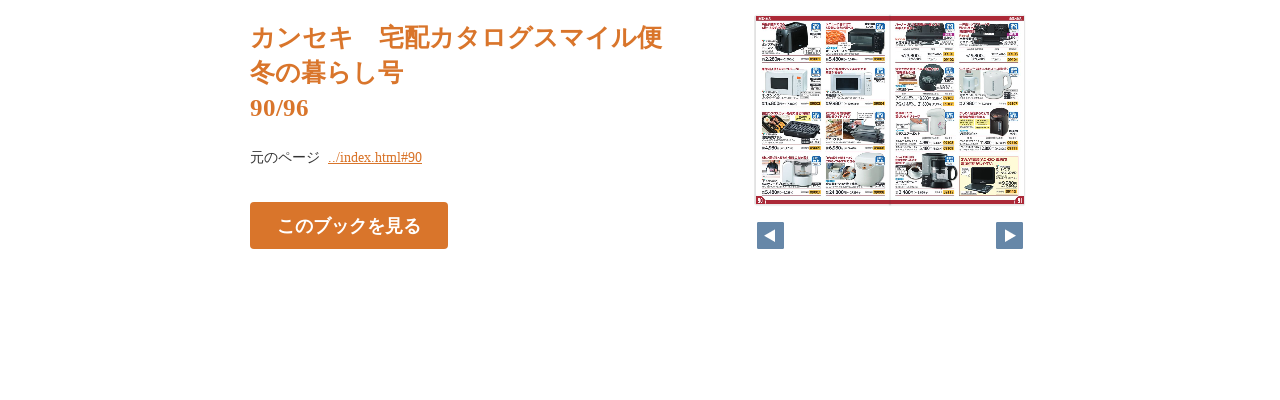

--- FILE ---
content_type: text/html; charset=UTF-8
request_url: https://www.kanseki.com/catalog/pageindices/index90.html
body_size: 1699
content:
<!DOCTYPE html>
<html lang="en">
<head>
    <meta charset="UTF-8">
    <meta name="viewport" content="width=device-width,initial-scale=1">
    <title>カンセキ　宅配カタログスマイル便 冬の暮らし号</title>
    <style>
        [v-cloak] { display:none }
    </style>
    <link rel="stylesheet" href="index.css" type="text/css" />
</head>
<body id="skin" topmargin="0" leftmargin="0" marginwidth="0" marginheight="0">

<div id="thumbnail-and-pager">
    <div id="flipper-app" bookpath="../" forcedstartpage="90">
        <div id="flipper-component">
            <component v-bind:is="view" v-ref:view></component>
        </div>
    </div>
    <div id="pager">
        <img v-on:click="flipL" v-bind:src="leftImageSource" class="pager-left" alt="">
        <img v-on:click="flipR" v-bind:src="rightImageSource" class="pager-right"alt="">
    </div>
</div>

<div id="box_main">
    <div id="box_text">
        <h1>
            <div id="bookTitle">
                カンセキ　宅配カタログスマイル便 冬の暮らし号
            </div>90/96
        </h1>

        <div>
            <p id="searchText" v-el:search>
            
            </p>
        </div>

        <p class="moto">
            元のページ&nbsp;
            <a href="../index.html#90">../index.html#90</a>
        </p>
    </div>
    <div id="box_book">
        <p class="textr">
            <a href='../index.html#page=90'>このブックを見る</a><br />
        </p>

        <div id="content" align="center">

        </div>

    </div>
</div>

<script type="text/javascript" src="../html5/js/flipper.js?c=20251024143707" charset="utf-8"></script>
<script type="text/javascript" src="skin.js" charset='utf-8'></script>
</body>
</html>

--- FILE ---
content_type: text/xml
request_url: https://www.kanseki.com/catalog/book.xml?c=1768435914
body_size: 5893
content:
<?xml version="1.0" encoding="utf-8"?>
<setting xmlns:xsi="http://www.w3.org/2001/XMLSchema-instance" xmlns:xsd="http://www.w3.org/2001/XMLSchema" type="Object">
  <flipperVersion type="String">5.1.1</flipperVersion>
  <keycode type="String">RbGmRgbK3LpEJU5ZGaQMZfUmM2BuYB/3R0TSOtTaAkoG6H6xnoH24ptOgvI9aLFZ1v3u3C5se5GMhMW8d1xKKE7h24Yz7T8m5Mey+gegwrM9LOHPt/hQ4k7HqpirIKhq3ry3i5s4smVvy7MSli4zyb5s/5clf4FPbS097z8eIBVmFVA/un6vkC8ngZNuVP3iaKUnTVIUWVUQYdFaATfkWHQhH5gyQa4S7TO63818gVji58mlAq77NA4+oMdTer5Kvr/BAwEfkydxoTNTRqhOIk1WkKcXjfFRdiSla6oOsodKphKZ2pnjPyeRcLfHi30SVwXPZOCJ59feZVL4JhMkSm+QCS4OVMfAviQ4Wubc5e5U+xfJdG3jfj7RT+urtT4FRDWIsjwOWEY=</keycode>
  <publishDate type="String"><![CDATA[2025/10/24 14:37:07]]></publishDate>
  <bookInformation type="Object">
    <bookID type="String"><![CDATA[UFL-53D7B6B3]]></bookID>
    <bookTitle type="String"><![CDATA[カンセキ　宅配カタログスマイル便 冬の暮らし号]]></bookTitle>
    <bookComment type="String"><![CDATA[]]></bookComment>
    <total type="Number">96</total>
    <maxMagnification type="Number">4</maxMagnification>
    <bookDirection type="String">r2l</bookDirection>
    <startPageSetting type="Number">1</startPageSetting>
    <allowPrint type="Boolean">true</allowPrint>
    <allowMemo type="Boolean">true</allowMemo>
    <pageWidth type="Number">636</pageWidth>
    <pageHeight type="Number">900</pageHeight>
    <sliceWidth type="Number">400</sliceWidth>
    <sliceHeight type="Number">400</sliceHeight>
    <data type="String"><![CDATA[MH444KK9E6V8X,MH444KKCU64AR,MH444KKE9VT5H,MH444KKHE40IG,MH444KKJ8JGXT,MH444KKSF6Q9E,MH444KKU8725A,MH444KKWMBTYT,MH444KKYNE5T2,MH444KZQKS35B,MH444KZTU74LR,MH444L00EH98O,MH444L05A4BQU,MH444L0AWBWZL,MH444L0CLQMSB,MH444L0EMS9GP,MH444L0GH40GP,MH444L0JYVRPB,MH444L0LS82OY,MH444LE960F9E,MH444LEDRFWDY,MH444LEF4Y3FM,MH444LEHN8T2I,MH444LEJVTP7H,MH444LEL6KMJE,MH444LENEFU28,MH444LEPYHSNY,MH444LESTRRTU,MH444LEURP1SR,MH444LRA58W9Y,MH444LRET6E0G,MH444LRG650IK,MH444LRIXJRJ1,MH444LRJEZEO4,MH444LRL7V8NM,MH444LRN3ACPZ,MH444LRPPNVWD,MH444LRRFK7KY,MH444LRS9GN8B,MH444M4WEKICM,MH444M5013KVI,MH444M52MR5VD,MH444M551IKTY,MH444M56KAMXR,MH444M58JCMEI,MH444M5BIUH7W,MH444M5DSH4B9,MH444M5FD7Y92,MH444M5H1S0RE,MH444MI5DFY8S,MH444MI9NRS9R,MH444MIBRMNAS,MH444MIDLH3BT,MH444MIF3U35Z,MH444MIHRA3OV,MH444MIJOP1L4,MH444MIML0103,MH444MIOST857,MH444MIQN6VF3,MH444MVPQZARX,MH444MVS6705V,MH444MVU2Q61R,MH444MVVKNSAL,MH444MW0PCFBA,MH444MW2CYYVF,MH444MW4W7A83,MH444MW6SSNCP,MH444MW8FKAEW,MH444MW9Z0P37,MH444N936RWEG,MH444N97K4DZ4,MH444N99ZSFJ9,MH444N9A3A7SR,MH444N9BEMTYT,MH444N9D9R053,MH444N9EZ6IW6,MH444N9HELZ6I,MH444N9JPEM06,MH444N9LRAJ7U,MH444NMHC2RCG,MH444NMLZGTNZ,MH444NMM7U7ER,MH444NMO5Y5AA,MH444NMQJGNUV,MH444NMSUN13L,MH444NMXYFCVI,MH444NMZWOF34,MH444NN1ZJJYE,MH444NN2FK579,MH444O0COQF2B,MH444O0F8YDYP,MH444O0HETSQO,MH444O0IBCOEE,MH444O0K7TPIK,MH444O0MAPDFT,MH444O0N6AODX]]></data>
    <label type="String"><![CDATA[1,2,3,4,5,6,7,8,9,10,11,12,13,14,15,16,17,18,19,20,21,22,23,24,25,26,27,28,29,30,31,32,33,34,35,36,37,38,39,40,41,42,43,44,45,46,47,48,49,50,51,52,53,54,55,56,57,58,59,60,61,62,63,64,65,66,67,68,69,70,71,72,73,74,75,76,77,78,79,80,81,82,83,84,85,86,87,88,89,90,91,92,93,94,95,96]]></label>
    <labelDisplay type="Boolean">false</labelDisplay>
    <shadowDisplay type="Boolean">true</shadowDisplay>
    <thicknessDisplay type="Boolean">true</thicknessDisplay>
    <speed type="String">0.5</speed>
    <sound type="Boolean">false</sound>
  </bookInformation>
  <skinOption htmlSkinType="default">
    <visualIndex label="label" visible="true" init="close" />
    <textIndex label="label" treeOpen="false" visible="false" init="close" />
    <fusenIndex label="label" visible="true" init="close" />
    <textSearch label="label" visible="false" mode="glyph" />
    <pdf visible="false" type="book" />
    <url dispUrl="" visible="true" />
    <embedHtml url="../index.html" visible="false" />
    <help visible="false" />
    <pageIndicate total="0" format="2" visible="true" />
    <textRectangularSelect visible="false" />
    <dynamicSizing visible="true" />
    <twitter tags="kanseki-catalog" timeline="false" />
    <googleAnalytics visible="false" key="" type="" />
    <sns>
      <twitter visible="true" />
      <mail visible="true" />
      <line visible="false" />
    </sns>
    <contentPasswordHash></contentPasswordHash>
    <printOption multiplePagesPrint="false" />
    <changeMemoVisible visible="false" />
    <weblio visible="false" />
  </skinOption>
  <makeroption>
    <scormScoreType>normal</scormScoreType>
    <isOnlineStorage>false</isOnlineStorage>
  </makeroption>
  <html5setting>
    <language><![CDATA[ja]]></language>
    <flipButton enabled="true" />
    <header enabled="false" bgColor="" target="">
      <url><![CDATA[]]></url>
    </header>
    <fusen>
      <bgColor>
        <color><![CDATA[#ffffff]]></color>
        <color><![CDATA[#fdee74]]></color>
        <color><![CDATA[#fcb4cc]]></color>
        <color><![CDATA[#93ccea]]></color>
        <color><![CDATA[#d7fdcd]]></color>
      </bgColor>
    </fusen>
    <tegaki>
      <penColor>
        <color><![CDATA[#000000]]></color>
        <color><![CDATA[#DD1616]]></color>
        <color><![CDATA[#DDB516]]></color>
        <color><![CDATA[#4AB086]]></color>
        <color><![CDATA[#2D6DDD]]></color>
      </penColor>
      <penThickness>
        <thickness><![CDATA[1]]></thickness>
        <thickness><![CDATA[8]]></thickness>
        <thickness><![CDATA[15]]></thickness>
      </penThickness>
      <penThicknessClass>
        <class><![CDATA[small]]></class>
        <class><![CDATA[medium]]></class>
        <class><![CDATA[large]]></class>
      </penThicknessClass>
    </tegaki>
    <mobile>
      <closeButton type="default" />
      <homepageButton enabled="false" target="_blank">
        <url><![CDATA[https://www.logosware.com/]]></url>
      </homepageButton>
    </mobile>
  </html5setting>
</setting>
